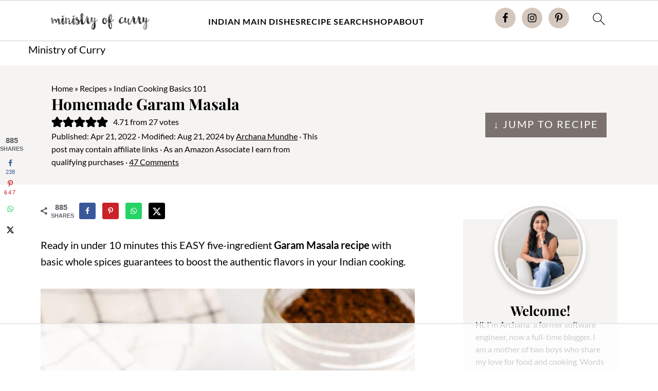

--- FILE ---
content_type: text/html
request_url: https://api.intentiq.com/profiles_engine/ProfilesEngineServlet?at=39&mi=10&dpi=936734067&pt=17&dpn=1&iiqidtype=2&iiqpcid=218b83ef-0cb1-4ace-9cc2-254934aa9c87&iiqpciddate=1769015246813&pcid=5b869257-92b0-41b3-8faf-46ec4673a34b&idtype=3&gdpr=0&japs=false&jaesc=0&jafc=0&jaensc=0&jsver=0.33&testGroup=A&source=pbjs&ABTestingConfigurationSource=group&abtg=A&vrref=https%3A%2F%2Fministryofcurry.com
body_size: 56
content:
{"abPercentage":97,"adt":1,"ct":2,"isOptedOut":false,"data":{"eids":[]},"dbsaved":"false","ls":true,"cttl":86400000,"abTestUuid":"g_d2501720-a46c-4cb8-ae3c-0ddb8de165f1","tc":9,"sid":1788564396}

--- FILE ---
content_type: text/html; charset=utf-8
request_url: https://www.google.com/recaptcha/api2/aframe
body_size: 266
content:
<!DOCTYPE HTML><html><head><meta http-equiv="content-type" content="text/html; charset=UTF-8"></head><body><script nonce="rAtcuKPvqUo1V56fmDalfQ">/** Anti-fraud and anti-abuse applications only. See google.com/recaptcha */ try{var clients={'sodar':'https://pagead2.googlesyndication.com/pagead/sodar?'};window.addEventListener("message",function(a){try{if(a.source===window.parent){var b=JSON.parse(a.data);var c=clients[b['id']];if(c){var d=document.createElement('img');d.src=c+b['params']+'&rc='+(localStorage.getItem("rc::a")?sessionStorage.getItem("rc::b"):"");window.document.body.appendChild(d);sessionStorage.setItem("rc::e",parseInt(sessionStorage.getItem("rc::e")||0)+1);localStorage.setItem("rc::h",'1769015256944');}}}catch(b){}});window.parent.postMessage("_grecaptcha_ready", "*");}catch(b){}</script></body></html>

--- FILE ---
content_type: text/plain
request_url: https://rtb.openx.net/openrtbb/prebidjs
body_size: -225
content:
{"id":"cb95f68c-3fa5-4688-926c-b45ad742778b","nbr":0}

--- FILE ---
content_type: text/plain; charset=UTF-8
request_url: https://at.teads.tv/fpc?analytics_tag_id=PUB_17002&tfpvi=&gdpr_consent=&gdpr_status=22&gdpr_reason=220&ccpa_consent=&sv=prebid-v1
body_size: 56
content:
YzQzNDJhZTUtY2JmZC00NGM5LWIzYjUtZjNjMWIwZjk0NGFiIy03LTE=

--- FILE ---
content_type: text/plain
request_url: https://rtb.openx.net/openrtbb/prebidjs
body_size: -84
content:
{"id":"eb339526-06d5-47b9-868a-a12330571f04","nbr":0}

--- FILE ---
content_type: text/plain
request_url: https://rtb.openx.net/openrtbb/prebidjs
body_size: -225
content:
{"id":"993d8bd8-8d1b-426b-9047-66ad6cf327af","nbr":0}

--- FILE ---
content_type: text/plain
request_url: https://rtb.openx.net/openrtbb/prebidjs
body_size: -225
content:
{"id":"cb51e3a5-a2c3-4a57-a7af-d833838d26c2","nbr":0}

--- FILE ---
content_type: text/plain
request_url: https://rtb.openx.net/openrtbb/prebidjs
body_size: -225
content:
{"id":"ea115551-1df7-4a3b-8955-87f50cdf5555","nbr":0}

--- FILE ---
content_type: text/plain
request_url: https://rtb.openx.net/openrtbb/prebidjs
body_size: -225
content:
{"id":"752ab28d-90a1-41fb-9b68-80d1b13770ae","nbr":0}

--- FILE ---
content_type: text/plain
request_url: https://rtb.openx.net/openrtbb/prebidjs
body_size: -225
content:
{"id":"dcfc0c7c-31b3-44eb-a5c9-db87f14a42e4","nbr":0}

--- FILE ---
content_type: text/plain
request_url: https://rtb.openx.net/openrtbb/prebidjs
body_size: -225
content:
{"id":"f9353891-0521-40cf-99a4-0cb1c1187374","nbr":0}

--- FILE ---
content_type: text/plain
request_url: https://rtb.openx.net/openrtbb/prebidjs
body_size: -225
content:
{"id":"1cb6cf42-f88f-4294-bf58-965f500987ce","nbr":0}

--- FILE ---
content_type: text/plain
request_url: https://rtb.openx.net/openrtbb/prebidjs
body_size: -225
content:
{"id":"05e40ae5-fc56-4295-a651-0bf791ec15c3","nbr":0}

--- FILE ---
content_type: text/plain
request_url: https://rtb.openx.net/openrtbb/prebidjs
body_size: -225
content:
{"id":"7795befd-07cc-44da-a9c6-e0bf95196bf2","nbr":0}